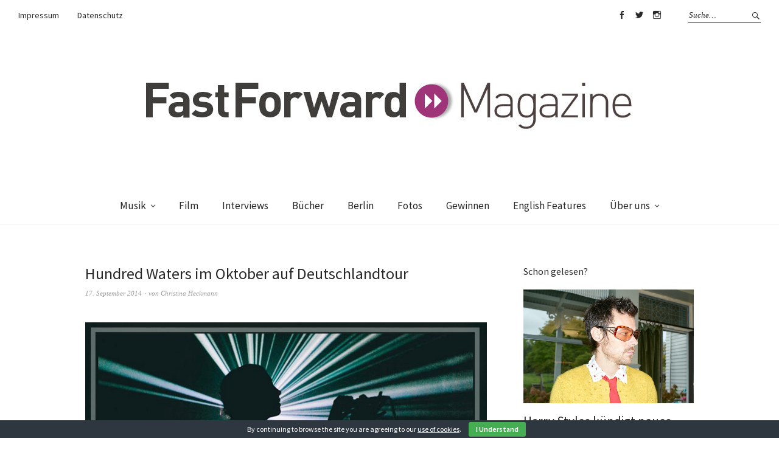

--- FILE ---
content_type: text/html; charset=UTF-8
request_url: https://fastforward-magazine.de/hundred-waters-im-oktober-auf-deutschlandtour/
body_size: 9929
content:
<!DOCTYPE html>
<html dir="ltr" lang="de-DE" prefix="og: https://ogp.me/ns#">
<head>
<meta charset="UTF-8" />
<meta name="viewport" content="width=device-width, initial-scale=1">
<link rel="profile" href="http://gmpg.org/xfn/11">
<link rel="pingback" href="https://fastforward-magazine.de/xmlrpc.php">

<title>Hundred Waters im Oktober auf Deutschlandtour | &gt;&gt;FastForward Magazine</title>

		<!-- All in One SEO 4.6.0 - aioseo.com -->
		<meta name="robots" content="max-image-preview:large" />
		<meta name="keywords" content="berghain kantine,hundred waters,the moon rang like a bell" />
		<link rel="canonical" href="https://fastforward-magazine.de/hundred-waters-im-oktober-auf-deutschlandtour/" />
		<meta name="generator" content="All in One SEO (AIOSEO) 4.6.0" />
		<meta property="og:locale" content="de_DE" />
		<meta property="og:site_name" content="&gt;&gt;FastForward Magazine | Magazin für Entertainment &amp; Lifestyle" />
		<meta property="og:type" content="article" />
		<meta property="og:title" content="Hundred Waters im Oktober auf Deutschlandtour | &gt;&gt;FastForward Magazine" />
		<meta property="og:url" content="https://fastforward-magazine.de/hundred-waters-im-oktober-auf-deutschlandtour/" />
		<meta property="article:published_time" content="2014-09-17T10:00:50+00:00" />
		<meta property="article:modified_time" content="2014-09-17T10:00:50+00:00" />
		<meta name="twitter:card" content="summary_large_image" />
		<meta name="twitter:title" content="Hundred Waters im Oktober auf Deutschlandtour | &gt;&gt;FastForward Magazine" />
		<meta name="google" content="nositelinkssearchbox" />
		<script type="application/ld+json" class="aioseo-schema">
			{"@context":"https:\/\/schema.org","@graph":[{"@type":"Article","@id":"https:\/\/fastforward-magazine.de\/hundred-waters-im-oktober-auf-deutschlandtour\/#article","name":"Hundred Waters im Oktober auf Deutschlandtour | >>FastForward Magazine","headline":"Hundred Waters im Oktober auf Deutschlandtour","author":{"@id":"https:\/\/fastforward-magazine.de\/author\/christina-heckmann\/#author"},"publisher":{"@id":"https:\/\/fastforward-magazine.de\/#organization"},"image":{"@type":"ImageObject","url":"https:\/\/fastforward-magazine.de\/wp-content\/uploads\/2014\/09\/noname.jpg","width":1200,"height":1200},"datePublished":"2014-09-17T12:00:50+02:00","dateModified":"2014-09-17T12:00:50+02:00","inLanguage":"de-DE","mainEntityOfPage":{"@id":"https:\/\/fastforward-magazine.de\/hundred-waters-im-oktober-auf-deutschlandtour\/#webpage"},"isPartOf":{"@id":"https:\/\/fastforward-magazine.de\/hundred-waters-im-oktober-auf-deutschlandtour\/#webpage"},"articleSection":"Live, Musik, Berghain Kantine, Hundred Waters, The Moon Rang Like A Bell"},{"@type":"BreadcrumbList","@id":"https:\/\/fastforward-magazine.de\/hundred-waters-im-oktober-auf-deutschlandtour\/#breadcrumblist","itemListElement":[{"@type":"ListItem","@id":"https:\/\/fastforward-magazine.de\/#listItem","position":1,"name":"Zu Hause","item":"https:\/\/fastforward-magazine.de\/","nextItem":"https:\/\/fastforward-magazine.de\/hundred-waters-im-oktober-auf-deutschlandtour\/#listItem"},{"@type":"ListItem","@id":"https:\/\/fastforward-magazine.de\/hundred-waters-im-oktober-auf-deutschlandtour\/#listItem","position":2,"name":"Hundred Waters im Oktober auf Deutschlandtour","previousItem":"https:\/\/fastforward-magazine.de\/#listItem"}]},{"@type":"Organization","@id":"https:\/\/fastforward-magazine.de\/#organization","name":">>FastForward Magazine","url":"https:\/\/fastforward-magazine.de\/"},{"@type":"Person","@id":"https:\/\/fastforward-magazine.de\/author\/christina-heckmann\/#author","url":"https:\/\/fastforward-magazine.de\/author\/christina-heckmann\/","name":"Christina Heckmann","image":{"@type":"ImageObject","@id":"https:\/\/fastforward-magazine.de\/hundred-waters-im-oktober-auf-deutschlandtour\/#authorImage","url":"https:\/\/secure.gravatar.com\/avatar\/3794612171095d3001b79b72aa2b91d9?s=96&d=mm&r=g","width":96,"height":96,"caption":"Christina Heckmann"}},{"@type":"WebPage","@id":"https:\/\/fastforward-magazine.de\/hundred-waters-im-oktober-auf-deutschlandtour\/#webpage","url":"https:\/\/fastforward-magazine.de\/hundred-waters-im-oktober-auf-deutschlandtour\/","name":"Hundred Waters im Oktober auf Deutschlandtour | >>FastForward Magazine","inLanguage":"de-DE","isPartOf":{"@id":"https:\/\/fastforward-magazine.de\/#website"},"breadcrumb":{"@id":"https:\/\/fastforward-magazine.de\/hundred-waters-im-oktober-auf-deutschlandtour\/#breadcrumblist"},"author":{"@id":"https:\/\/fastforward-magazine.de\/author\/christina-heckmann\/#author"},"creator":{"@id":"https:\/\/fastforward-magazine.de\/author\/christina-heckmann\/#author"},"image":{"@type":"ImageObject","url":"https:\/\/fastforward-magazine.de\/wp-content\/uploads\/2014\/09\/noname.jpg","@id":"https:\/\/fastforward-magazine.de\/hundred-waters-im-oktober-auf-deutschlandtour\/#mainImage","width":1200,"height":1200},"primaryImageOfPage":{"@id":"https:\/\/fastforward-magazine.de\/hundred-waters-im-oktober-auf-deutschlandtour\/#mainImage"},"datePublished":"2014-09-17T12:00:50+02:00","dateModified":"2014-09-17T12:00:50+02:00"},{"@type":"WebSite","@id":"https:\/\/fastforward-magazine.de\/#website","url":"https:\/\/fastforward-magazine.de\/","name":">>FastForward Magazine","description":"Magazin f\u00fcr Entertainment & Lifestyle","inLanguage":"de-DE","publisher":{"@id":"https:\/\/fastforward-magazine.de\/#organization"}}]}
		</script>
		<!-- All in One SEO -->

<link rel='dns-prefetch' href='//fonts.googleapis.com' />
<link rel='dns-prefetch' href='//s.w.org' />
<link rel="alternate" type="application/rss+xml" title="&gt;&gt;FastForward Magazine &raquo; Feed" href="https://fastforward-magazine.de/feed/" />
<link rel="alternate" type="application/rss+xml" title="&gt;&gt;FastForward Magazine &raquo; Kommentar-Feed" href="https://fastforward-magazine.de/comments/feed/" />
<link rel="alternate" type="application/rss+xml" title="&gt;&gt;FastForward Magazine &raquo; Hundred Waters im Oktober auf Deutschlandtour Kommentar-Feed" href="https://fastforward-magazine.de/hundred-waters-im-oktober-auf-deutschlandtour/feed/" />
		<script type="text/javascript">
			window._wpemojiSettings = {"baseUrl":"https:\/\/s.w.org\/images\/core\/emoji\/13.0.1\/72x72\/","ext":".png","svgUrl":"https:\/\/s.w.org\/images\/core\/emoji\/13.0.1\/svg\/","svgExt":".svg","source":{"concatemoji":"https:\/\/fastforward-magazine.de\/wp-includes\/js\/wp-emoji-release.min.js?ver=5.7"}};
			!function(e,a,t){var n,r,o,i=a.createElement("canvas"),p=i.getContext&&i.getContext("2d");function s(e,t){var a=String.fromCharCode;p.clearRect(0,0,i.width,i.height),p.fillText(a.apply(this,e),0,0);e=i.toDataURL();return p.clearRect(0,0,i.width,i.height),p.fillText(a.apply(this,t),0,0),e===i.toDataURL()}function c(e){var t=a.createElement("script");t.src=e,t.defer=t.type="text/javascript",a.getElementsByTagName("head")[0].appendChild(t)}for(o=Array("flag","emoji"),t.supports={everything:!0,everythingExceptFlag:!0},r=0;r<o.length;r++)t.supports[o[r]]=function(e){if(!p||!p.fillText)return!1;switch(p.textBaseline="top",p.font="600 32px Arial",e){case"flag":return s([127987,65039,8205,9895,65039],[127987,65039,8203,9895,65039])?!1:!s([55356,56826,55356,56819],[55356,56826,8203,55356,56819])&&!s([55356,57332,56128,56423,56128,56418,56128,56421,56128,56430,56128,56423,56128,56447],[55356,57332,8203,56128,56423,8203,56128,56418,8203,56128,56421,8203,56128,56430,8203,56128,56423,8203,56128,56447]);case"emoji":return!s([55357,56424,8205,55356,57212],[55357,56424,8203,55356,57212])}return!1}(o[r]),t.supports.everything=t.supports.everything&&t.supports[o[r]],"flag"!==o[r]&&(t.supports.everythingExceptFlag=t.supports.everythingExceptFlag&&t.supports[o[r]]);t.supports.everythingExceptFlag=t.supports.everythingExceptFlag&&!t.supports.flag,t.DOMReady=!1,t.readyCallback=function(){t.DOMReady=!0},t.supports.everything||(n=function(){t.readyCallback()},a.addEventListener?(a.addEventListener("DOMContentLoaded",n,!1),e.addEventListener("load",n,!1)):(e.attachEvent("onload",n),a.attachEvent("onreadystatechange",function(){"complete"===a.readyState&&t.readyCallback()})),(n=t.source||{}).concatemoji?c(n.concatemoji):n.wpemoji&&n.twemoji&&(c(n.twemoji),c(n.wpemoji)))}(window,document,window._wpemojiSettings);
		</script>
		<style type="text/css">
img.wp-smiley,
img.emoji {
	display: inline !important;
	border: none !important;
	box-shadow: none !important;
	height: 1em !important;
	width: 1em !important;
	margin: 0 .07em !important;
	vertical-align: -0.1em !important;
	background: none !important;
	padding: 0 !important;
}
</style>
	<link rel='stylesheet' id='wp-block-library-css'  href='https://fastforward-magazine.de/wp-includes/css/dist/block-library/style.min.css?ver=5.7' type='text/css' media='all' />
<link rel='stylesheet' id='cookie-bar-css-css'  href='https://fastforward-magazine.de/wp-content/plugins/cookie-bar/css/cookie-bar.css?ver=5.7' type='text/css' media='all' />
<link rel='stylesheet' id='wordpress-popular-posts-css-css'  href='https://fastforward-magazine.de/wp-content/plugins/wordpress-popular-posts/assets/css/wpp.css?ver=5.2.4' type='text/css' media='all' />
<link rel='stylesheet' id='weta-fonts-css'  href='https://fonts.googleapis.com/css?family=Source+Sans+Pro%3A400%2C400italic%2C600%2C600italic&#038;subset=latin%2Clatin-ext' type='text/css' media='all' />
<link rel='stylesheet' id='weta-style-css'  href='https://fastforward-magazine.de/wp-content/themes/weta/style.css?ver=20150704' type='text/css' media='all' />
<link rel='stylesheet' id='weta-flex-slider-style-css'  href='https://fastforward-magazine.de/wp-content/themes/weta/js/flex-slider/flexslider.css?ver=5.7' type='text/css' media='all' />
<link rel='stylesheet' id='genericons-css'  href='https://fastforward-magazine.de/wp-content/themes/weta/genericons/genericons.css?ver=3.3.1' type='text/css' media='all' />
<script type='text/javascript' src='https://fastforward-magazine.de/wp-includes/js/jquery/jquery.min.js?ver=3.5.1' id='jquery-core-js'></script>
<script type='text/javascript' src='https://fastforward-magazine.de/wp-includes/js/jquery/jquery-migrate.min.js?ver=3.3.2' id='jquery-migrate-js'></script>
<script type='text/javascript' src='https://fastforward-magazine.de/wp-content/plugins/cookie-bar/js/cookie-bar.js?ver=1768768250' id='cookie-bar-js-js'></script>
<script type='application/json' id='wpp-json'>
{"sampling_active":0,"sampling_rate":100,"ajax_url":"https:\/\/fastforward-magazine.de\/wp-json\/wordpress-popular-posts\/v1\/popular-posts","ID":23025,"token":"65a2918ab0","lang":0,"debug":0}
</script>
<script type='text/javascript' src='https://fastforward-magazine.de/wp-content/plugins/wordpress-popular-posts/assets/js/wpp.min.js?ver=5.2.4' id='wpp-js-js'></script>
<script type='text/javascript' src='https://fastforward-magazine.de/wp-content/themes/weta/js/jquery.fitvids.js?ver=1.1' id='weta-fitvids-js'></script>
<script type='text/javascript' src='https://fastforward-magazine.de/wp-content/themes/weta/js/flex-slider/jquery.flexslider-min.js?ver=5.7' id='weta-flex-slider-js'></script>
<link rel="https://api.w.org/" href="https://fastforward-magazine.de/wp-json/" /><link rel="alternate" type="application/json" href="https://fastforward-magazine.de/wp-json/wp/v2/posts/23025" /><link rel="EditURI" type="application/rsd+xml" title="RSD" href="https://fastforward-magazine.de/xmlrpc.php?rsd" />
<link rel="wlwmanifest" type="application/wlwmanifest+xml" href="https://fastforward-magazine.de/wp-includes/wlwmanifest.xml" /> 
<meta name="generator" content="WordPress 5.7" />
<link rel='shortlink' href='https://fastforward-magazine.de/?p=23025' />
<link rel="alternate" type="application/json+oembed" href="https://fastforward-magazine.de/wp-json/oembed/1.0/embed?url=https%3A%2F%2Ffastforward-magazine.de%2Fhundred-waters-im-oktober-auf-deutschlandtour%2F" />
<link rel="alternate" type="text/xml+oembed" href="https://fastforward-magazine.de/wp-json/oembed/1.0/embed?url=https%3A%2F%2Ffastforward-magazine.de%2Fhundred-waters-im-oktober-auf-deutschlandtour%2F&#038;format=xml" />
	<style type="text/css">
	.entry-content a, .comment-text a, .author-bio a, .textwidget a {color: #b21aa0;}
		#masthead {background: ;}
	@media screen and (min-width: 1023px) {
	.sticky-content.fixed {background: ;}
	}
			#colophon {background: ;}
			.widget_weta_authors {background: ;}
				.widget_weta_numbered_rp {background: ;}
			@media screen and (min-width: 1023px) {
	.sticky-content {margin-top: 0;}
	.sticky-element .sticky-anchor {display: block !important;}
	.sticky-content.fixed {position: fixed !important; top: 0 !important; left:0; right: 0; z-index: 10000;}
	}
						@media screen and (min-width: 1023px) {
	.sticky-wrap {padding-left: 120px; padding-right: 120px;}
	}
		</style>
    	<style type="text/css" id="weta-header-css">
		
	#site-branding h1.site-title, #site-branding p.site-title, #site-branding p.site-description {display: none !important;}

		</style>
	<style type="text/css" id="custom-background-css">
body.custom-background { background-color: #ffffff; }
</style>
	<link rel="icon" href="https://fastforward-magazine.de/wp-content/uploads/2016/08/cropped-11990533_10153262464084023_6032572342523403221_n-32x32.jpg" sizes="32x32" />
<link rel="icon" href="https://fastforward-magazine.de/wp-content/uploads/2016/08/cropped-11990533_10153262464084023_6032572342523403221_n-192x192.jpg" sizes="192x192" />
<link rel="apple-touch-icon" href="https://fastforward-magazine.de/wp-content/uploads/2016/08/cropped-11990533_10153262464084023_6032572342523403221_n-180x180.jpg" />
<meta name="msapplication-TileImage" content="https://fastforward-magazine.de/wp-content/uploads/2016/08/cropped-11990533_10153262464084023_6032572342523403221_n-270x270.jpg" />
</head>

<body class="post-template-default single single-post postid-23025 single-format-standard custom-background weta-sharebtns">

		<div class="header-bg">
		<header id="masthead" class="cf" role="banner">

			<div id="menu-top-wrap">
				
	<nav class="header-top-nav" role="navigation">
		<ul id="menu-header-impressum" class="nav-menu"><li id="menu-item-28451" class="menu-item menu-item-type-post_type menu-item-object-page menu-item-28451"><a href="https://fastforward-magazine.de/impressum/">Impressum</a></li>
<li id="menu-item-32920" class="menu-item menu-item-type-post_type menu-item-object-page menu-item-32920"><a href="https://fastforward-magazine.de/datenschutz/">Datenschutz</a></li>
</ul>	</nav><!-- end .header-top-nav -->

<div class="social-search-wrap">
		<nav class="header-social-nav social-nav" role="navigation">
		<ul id="menu-social-media" class="menu"><li id="menu-item-28427" class="menu-item menu-item-type-custom menu-item-object-custom menu-item-28427"><a href="https://www.facebook.com/FastForwardMagazine">Facebook</a></li>
<li id="menu-item-28428" class="menu-item menu-item-type-custom menu-item-object-custom menu-item-28428"><a href="https://twitter.com/fastforward_mag">Twitter</a></li>
<li id="menu-item-28429" class="menu-item menu-item-type-custom menu-item-object-custom menu-item-28429"><a href="https://www.instagram.com/fastforward_magazine">Instagram</a></li>
</ul>	</nav><!-- end #header-social -->
	
			<div class="search-box">
			
<form method="get" class="searchform" action="https://fastforward-magazine.de/" role="search">
	<label for="s" class="screen-reader-text"><span>Suche</span></label>
	<input type="text" class="search-field" name="s" id="s" placeholder="Suche&hellip;" />
	<input type="submit" class="submit" name="submit" id="searchsubmit" value="Suche" />
</form>		</div><!-- end .search-box -->
		
	</div><!-- end .social-search-wrap -->			</div><!-- end .menu-top-wrap -->

			<div id="site-branding">
									<div id="site-logo">
						<a href="https://fastforward-magazine.de/" rel="home"><img src="https://fastforward-magazine.de/wp-content/uploads/2012/09/cropped-FASTFORWARD_MAGAZINE.jpg" width="819" height="150" alt=""></a>
					</div><!-- end #site-logo -->
				 

									<p class="site-title"><a href="https://fastforward-magazine.de/" rel="home">&gt;&gt;FastForward Magazine</a></p>
				
									<p class="site-description">Magazin für Entertainment &amp; Lifestyle</p>
							</div><!-- end #site-branding -->

			<button id="menu-main-toggle"><span>Öffnen</span></button>
						<button id="menu-main-close"  class="btn-close"><span>Schließen</span></button>

			<div id="menu-main-wrap" class="sticky-element cf">

				<div class="sticky-anchor"></div>
				<nav id="site-nav" class="sticky-content cf" role="navigation">
					<div class="sticky-wrap">
											<a href="https://fastforward-magazine.de/" class="small-logo" rel="home"><img src="https://fastforward-magazine.de/wp-content/uploads/2012/09/cropped-FASTFORWARD_MAGAZINE.jpg" class="small-logo-img" alt=""></a>
										<ul id="menu-hauptmenue" class="nav-menu"><li id="menu-item-26974" class="menu-item menu-item-type-taxonomy menu-item-object-category current-post-ancestor current-menu-parent current-post-parent menu-item-has-children menu-item-26974"><a href="https://fastforward-magazine.de/category/musik/">Musik</a>
<ul class="sub-menu">
	<li id="menu-item-28445" class="menu-item menu-item-type-taxonomy menu-item-object-category menu-item-28445"><a href="https://fastforward-magazine.de/category/musik/gehoert/">Gehört</a></li>
	<li id="menu-item-28444" class="menu-item menu-item-type-taxonomy menu-item-object-category current-post-ancestor current-menu-parent current-post-parent menu-item-28444"><a href="https://fastforward-magazine.de/category/musik/live/">Live</a></li>
	<li id="menu-item-28459" class="menu-item menu-item-type-taxonomy menu-item-object-category menu-item-28459"><a href="https://fastforward-magazine.de/category/musik/videos/">Videos</a></li>
	<li id="menu-item-28446" class="menu-item menu-item-type-taxonomy menu-item-object-category menu-item-28446"><a href="https://fastforward-magazine.de/category/playlists/">Playlists</a></li>
</ul>
</li>
<li id="menu-item-26970" class="menu-item menu-item-type-taxonomy menu-item-object-category menu-item-26970"><a href="https://fastforward-magazine.de/category/film/">Film</a></li>
<li id="menu-item-26973" class="menu-item menu-item-type-taxonomy menu-item-object-category menu-item-26973"><a href="https://fastforward-magazine.de/category/interviews/">Interviews</a></li>
<li id="menu-item-29927" class="menu-item menu-item-type-taxonomy menu-item-object-category menu-item-29927"><a href="https://fastforward-magazine.de/category/buecher/">Bücher</a></li>
<li id="menu-item-26982" class="menu-item menu-item-type-taxonomy menu-item-object-category menu-item-26982"><a href="https://fastforward-magazine.de/category/berlin/">Berlin</a></li>
<li id="menu-item-26971" class="menu-item menu-item-type-taxonomy menu-item-object-category menu-item-26971"><a href="https://fastforward-magazine.de/category/fotos-2/">Fotos</a></li>
<li id="menu-item-26972" class="menu-item menu-item-type-taxonomy menu-item-object-category menu-item-26972"><a href="https://fastforward-magazine.de/category/gewinnen/">Gewinnen</a></li>
<li id="menu-item-33509" class="menu-item menu-item-type-taxonomy menu-item-object-category menu-item-33509"><a href="https://fastforward-magazine.de/category/english-features/">English Features</a></li>
<li id="menu-item-28447" class="menu-item menu-item-type-post_type menu-item-object-page menu-item-has-children menu-item-28447"><a href="https://fastforward-magazine.de/ueber_uns/">Über uns</a>
<ul class="sub-menu">
	<li id="menu-item-28448" class="menu-item menu-item-type-post_type menu-item-object-page menu-item-28448"><a href="https://fastforward-magazine.de/jobs/">Jobs</a></li>
</ul>
</li>
</ul>						
										</div><!-- end .sticky-wrap -->
				</nav><!-- end #site-nav -->

				<div id="mobile-menu-top-wrap">
					
	<nav class="header-top-nav" role="navigation">
		<ul id="menu-header-impressum-1" class="nav-menu"><li class="menu-item menu-item-type-post_type menu-item-object-page menu-item-28451"><a href="https://fastforward-magazine.de/impressum/">Impressum</a></li>
<li class="menu-item menu-item-type-post_type menu-item-object-page menu-item-32920"><a href="https://fastforward-magazine.de/datenschutz/">Datenschutz</a></li>
</ul>	</nav><!-- end .header-top-nav -->

<div class="social-search-wrap">
		<nav class="header-social-nav social-nav" role="navigation">
		<ul id="menu-social-media-1" class="menu"><li class="menu-item menu-item-type-custom menu-item-object-custom menu-item-28427"><a href="https://www.facebook.com/FastForwardMagazine">Facebook</a></li>
<li class="menu-item menu-item-type-custom menu-item-object-custom menu-item-28428"><a href="https://twitter.com/fastforward_mag">Twitter</a></li>
<li class="menu-item menu-item-type-custom menu-item-object-custom menu-item-28429"><a href="https://www.instagram.com/fastforward_magazine">Instagram</a></li>
</ul>	</nav><!-- end #header-social -->
	
			<div class="search-box">
			
<form method="get" class="searchform" action="https://fastforward-magazine.de/" role="search">
	<label for="s" class="screen-reader-text"><span>Suche</span></label>
	<input type="text" class="search-field" name="s" id="s" placeholder="Suche&hellip;" />
	<input type="submit" class="submit" name="submit" id="searchsubmit" value="Suche" />
</form>		</div><!-- end .search-box -->
		
	</div><!-- end .social-search-wrap -->				</div><!-- end .mobile-menu-top-wrap -->
				<button id="menu-main-close-bottom" class="btn-close"><span>Schließen</span></button>
			</div><!-- end #menu-main-wrap -->

		</header><!-- end #masthead -->
		</div><!-- end .header-bg -->

<div id="main-wrap">	
	<div class="blog-wrap cf">
		<div id="primary" class="site-content cf" role="main">
		
<article id="post-23025" class="post-23025 post type-post status-publish format-standard has-post-thumbnail hentry category-live category-musik tag-berghain-kantine tag-hundred-waters tag-the-moon-rang-like-a-bell">

	<header class="entry-header">
		<h1 class="entry-title">Hundred Waters im Oktober auf Deutschlandtour</h1>		<div class="entry-meta">
				<div class="entry-date">
					<a href="https://fastforward-magazine.de/hundred-waters-im-oktober-auf-deutschlandtour/">17. September 2014</a>
				</div><!-- end .entry-date -->
				<div class="entry-author">
				von <a href="https://fastforward-magazine.de/author/christina-heckmann/" title="Alle Artikel von Christina Heckmann">Christina Heckmann</a>				</div><!-- end .entry-author -->
									</div><!-- end .entry-meta -->
	</header><!-- end .entry-header -->

	
	<div class="entry-content">
		<p style="text-align: justify;"><a href="https://fastforward-magazine.de/wp-content/uploads/2014/09/noname.jpg"><img loading="lazy" class="aligncenter size-full wp-image-23027" title="noname" src="https://fastforward-magazine.de/wp-content/uploads/2014/09/noname.jpg" alt="" width="1200" height="1200" srcset="https://fastforward-magazine.de/wp-content/uploads/2014/09/noname.jpg 1200w, https://fastforward-magazine.de/wp-content/uploads/2014/09/noname-150x150.jpg 150w, https://fastforward-magazine.de/wp-content/uploads/2014/09/noname-300x300.jpg 300w, https://fastforward-magazine.de/wp-content/uploads/2014/09/noname-1024x1024.jpg 1024w" sizes="(max-width: 1200px) 100vw, 1200px" /></a>Benannt nach dem österreichischen Künstler Hundertwasser, der den Indietronic-Sound von<strong> Hundred Waters</strong> aus Florida inspiriert, begibt sich das Quintett in völlig neue Sphären. Hundred Waters lassen sich mit ihren facettenreichen Songs nicht in eine Genre-Schublade stecken. Ihr zweites Album <strong>&#8222;The Moon Rang Like A Bell&#8220;</strong> ist psychedelisch, verträumt und wunderbar abstrakt. Wer sich ein Ticket für ein Konzert der melancholischen Klangkünstler kauft, bekommt automatisch das Album zum Download dazu.</p>
<p><strong>Hundred Waters Live:</strong></p>
<p>02.10.2014  Erfurt, Franz Melhouse<br />
03.10.2014  Berlin, Berghain Kantine<br />
04.10.2014  Hamburg, Haus 73<br />
06.10.2014  Heidelberg, Karlstorbahnhof</p>
<p><strong><object width="560" height="315" classid="clsid:d27cdb6e-ae6d-11cf-96b8-444553540000" codebase="https://download.macromedia.com/pub/shockwave/cabs/flash/swflash.cab#version=6,0,40,0"><param name="allowFullScreen" value="true" /><param name="allowscriptaccess" value="always" /><param name="src" value="//www.youtube.com/v/R5nQV5KFanI?hl=en_US&amp;version=3" /><param name="allowfullscreen" value="true" /><embed width="560" height="315" type="application/x-shockwave-flash" src="//www.youtube.com/v/R5nQV5KFanI?hl=en_US&amp;version=3" allowFullScreen="true" allowscriptaccess="always" allowfullscreen="true" /></object></strong></p>
<p><a href="https://www.hundred-waters.com">www.hundred-waters.com</a></p>
			</div><!-- end .entry-content -->

	<footer class="entry-footer cf">
		<div class="entry-cats">
			<span>Kategorie </span><a href="https://fastforward-magazine.de/category/musik/live/" rel="category tag">Live</a>, <a href="https://fastforward-magazine.de/category/musik/" rel="category tag">Musik</a>		</div><!-- end .entry-cats -->
					<div class="entry-tags"><span>Schlagwörter </span><a href="https://fastforward-magazine.de/tag/berghain-kantine/" rel="tag">Berghain Kantine</a>, <a href="https://fastforward-magazine.de/tag/hundred-waters/" rel="tag">Hundred Waters</a>, <a href="https://fastforward-magazine.de/tag/the-moon-rang-like-a-bell/" rel="tag">The Moon Rang Like A Bell</a></div>
					</footer><!-- end .entry-footer -->
</article><!-- end .post-23025 -->
				<div class="nav-wrap cf">
		<nav id="nav-single">
			<div class="nav-previous"><a href="https://fastforward-magazine.de/interview-mit-childhood/" rel="prev"><span class="meta-nav">Vorheriger Artikel</span>Interview mit Childhood</a></div>
			<div class="nav-next"><a href="https://fastforward-magazine.de/shut-up-and-shuffle-mit-mont-oliver/" rel="next"><span class="meta-nav">Nächster Artikel</span>Shut Up And Shuffle! Mit Mont Oliver</a></div>
		</nav><!-- #nav-single -->
	</div><!-- end .nav-wrap -->
	
		</div><!-- end #primary -->
		<div id="blog-sidebar" class="default-sidebar sidebar-small widget-area" role="complementary">
	<aside id="widget_weta_rp-12" class="widget widget_weta_rp">
				<h3 class="widget-title one-column-textright-title">Schon gelesen?</h3>
		


			<div class="rp-one-column-textright cf">
	
   
	<article id="post-48883" class="post-48883 post type-post status-publish format-standard has-post-thumbnail hentry category-allgemein-musik category-musik tag-album tag-albumankuendigung tag-harry-styles tag-harrys-house tag-kiss-all-the-time-disco-occasionally tag-musik">

					<div class="entry-thumbnail">
				<a href="https://fastforward-magazine.de/harry-styles-kuendigt-neues-album-kiss-all-the-time-disco-occasionally-an/"><img width="1000" height="667" src="https://fastforward-magazine.de/wp-content/uploads/2026/01/FastForward-Harry-Styles-2026-1000x667.jpg" class="attachment-weta-landscape-big size-weta-landscape-big wp-post-image" alt="" loading="lazy" srcset="https://fastforward-magazine.de/wp-content/uploads/2026/01/FastForward-Harry-Styles-2026-1000x667.jpg 1000w, https://fastforward-magazine.de/wp-content/uploads/2026/01/FastForward-Harry-Styles-2026-660x440.jpg 660w, https://fastforward-magazine.de/wp-content/uploads/2026/01/FastForward-Harry-Styles-2026-373x248.jpg 373w" sizes="(max-width: 1000px) 100vw, 1000px" /></a>
			</div><!-- end .entry-thumbnail -->

		
		<div class="entry-text-wrap">
			
		
   		<header class="entry-header">
   			<h2 class="entry-title"><a href="https://fastforward-magazine.de/harry-styles-kuendigt-neues-album-kiss-all-the-time-disco-occasionally-an/" rel="bookmark">Harry Styles kündigt neues Album „Kiss All The Time. Disco, Occasionally.“ an</a></h2>   		</header><!-- end .entry-header -->

		
		<footer class="entry-footer">
			
			
								</footer><!-- end .entry-footer -->

				</div><!-- end .entry-text-wrap -->
	</article><!-- #post-## -->
   
	<article id="post-48870" class="post-48870 post type-post status-publish format-standard has-post-thumbnail hentry category-berlinale category-film tag-76-internationale-filmfestspiele-berlin tag-berlin tag-berlinale tag-berlinale-special tag-festival tag-film tag-generation tag-kino tag-panorama tag-programm">

					<div class="entry-thumbnail">
				<a href="https://fastforward-magazine.de/berlinale-2026-bisherige-programm-highlights/"><img width="1000" height="667" src="https://fastforward-magazine.de/wp-content/uploads/2026/01/FastForward-Berlinale-The-Moment-1000x667.jpg" class="attachment-weta-landscape-big size-weta-landscape-big wp-post-image" alt="" loading="lazy" srcset="https://fastforward-magazine.de/wp-content/uploads/2026/01/FastForward-Berlinale-The-Moment-1000x667.jpg 1000w, https://fastforward-magazine.de/wp-content/uploads/2026/01/FastForward-Berlinale-The-Moment-660x440.jpg 660w, https://fastforward-magazine.de/wp-content/uploads/2026/01/FastForward-Berlinale-The-Moment-373x248.jpg 373w" sizes="(max-width: 1000px) 100vw, 1000px" /></a>
			</div><!-- end .entry-thumbnail -->

		
		<div class="entry-text-wrap">
			
		
   		<header class="entry-header">
   			<h2 class="entry-title"><a href="https://fastforward-magazine.de/berlinale-2026-bisherige-programm-highlights/" rel="bookmark">Berlinale 2026: Bisherige Programm-Highlights</a></h2>   		</header><!-- end .entry-header -->

		
		<footer class="entry-footer">
			
			
								</footer><!-- end .entry-footer -->

				</div><!-- end .entry-text-wrap -->
	</article><!-- #post-## -->
   
	<article id="post-48860" class="post-48860 post type-post status-publish format-standard has-post-thumbnail hentry category-film category-gesehen-film tag-amanda-seyfried tag-bestseller tag-brendan-sklenar tag-film tag-freida-mcfadden tag-kino tag-paul-feig tag-sydney-sweeney tag-the-housemaid-wenn-sie-wuesste tag-thriller">

					<div class="entry-thumbnail">
				<a href="https://fastforward-magazine.de/the-housemaid-wenn-sie-wuesste-tiktok-kompatibler-thriller-schmarrn/"><img width="1000" height="667" src="https://fastforward-magazine.de/wp-content/uploads/2026/01/FastForward-The-Housemaid-1000x667.jpeg" class="attachment-weta-landscape-big size-weta-landscape-big wp-post-image" alt="" loading="lazy" srcset="https://fastforward-magazine.de/wp-content/uploads/2026/01/FastForward-The-Housemaid-1000x667.jpeg 1000w, https://fastforward-magazine.de/wp-content/uploads/2026/01/FastForward-The-Housemaid-300x200.jpeg 300w, https://fastforward-magazine.de/wp-content/uploads/2026/01/FastForward-The-Housemaid-1024x683.jpeg 1024w, https://fastforward-magazine.de/wp-content/uploads/2026/01/FastForward-The-Housemaid-768x512.jpeg 768w, https://fastforward-magazine.de/wp-content/uploads/2026/01/FastForward-The-Housemaid-1536x1024.jpeg 1536w, https://fastforward-magazine.de/wp-content/uploads/2026/01/FastForward-The-Housemaid-660x440.jpeg 660w, https://fastforward-magazine.de/wp-content/uploads/2026/01/FastForward-The-Housemaid-373x248.jpeg 373w, https://fastforward-magazine.de/wp-content/uploads/2026/01/FastForward-The-Housemaid.jpeg 1560w" sizes="(max-width: 1000px) 100vw, 1000px" /></a>
			</div><!-- end .entry-thumbnail -->

		
		<div class="entry-text-wrap">
			
		
   		<header class="entry-header">
   			<h2 class="entry-title"><a href="https://fastforward-magazine.de/the-housemaid-wenn-sie-wuesste-tiktok-kompatibler-thriller-schmarrn/" rel="bookmark">&#8222;The Housemaid &#8211; Wenn sie wüsste&#8220;: TikTok-kompatibler Thriller-Schmarrn</a></h2>   		</header><!-- end .entry-header -->

		
		<footer class="entry-footer">
			
			
								</footer><!-- end .entry-footer -->

				</div><!-- end .entry-text-wrap -->
	</article><!-- #post-## -->
   
	<article id="post-48852" class="post-48852 post type-post status-publish format-standard has-post-thumbnail hentry category-live category-musik tag-bighit-music tag-bts tag-hybe tag-j-hope tag-jimin tag-jungkook tag-munchen tag-suga tag-tickets tag-tourdaten tag-vorverkauf">

					<div class="entry-thumbnail">
				<a href="https://fastforward-magazine.de/bts-2026-das-comeback-auf-das-die-popwelt-gewartet-hat/"><img width="843" height="667" src="https://fastforward-magazine.de/wp-content/uploads/2026/01/BTS-World-Tour-843x667.jpg" class="attachment-weta-landscape-big size-weta-landscape-big wp-post-image" alt="" loading="lazy" /></a>
			</div><!-- end .entry-thumbnail -->

		
		<div class="entry-text-wrap">
			
		
   		<header class="entry-header">
   			<h2 class="entry-title"><a href="https://fastforward-magazine.de/bts-2026-das-comeback-auf-das-die-popwelt-gewartet-hat/" rel="bookmark">BTS 2026: Das Comeback, auf das die Popwelt gewartet hat</a></h2>   		</header><!-- end .entry-header -->

		
		<footer class="entry-footer">
			
			
								</footer><!-- end .entry-footer -->

				</div><!-- end .entry-text-wrap -->
	</article><!-- #post-## -->
   </div><!-- .rp-wrap -->

		</aside><aside id="tag_cloud-4" class="widget widget_tag_cloud"><h3 class="widget-title">Schlagwörter</h3><div class="tagcloud"><a href="https://fastforward-magazine.de/tag/album/" class="tag-cloud-link tag-link-301 tag-link-position-1" style="font-size: 16.4183006536pt;" aria-label="Album (567 Einträge)">Album</a>
<a href="https://fastforward-magazine.de/tag/arcade-fire/" class="tag-cloud-link tag-link-416 tag-link-position-2" style="font-size: 9.64705882353pt;" aria-label="Arcade Fire (101 Einträge)">Arcade Fire</a>
<a href="https://fastforward-magazine.de/tag/berlin/" class="tag-cloud-link tag-link-27 tag-link-position-3" style="font-size: 18.7058823529pt;" aria-label="Berlin (991 Einträge)">Berlin</a>
<a href="https://fastforward-magazine.de/tag/berlinale/" class="tag-cloud-link tag-link-744 tag-link-position-4" style="font-size: 10.1045751634pt;" aria-label="Berlinale (114 Einträge)">Berlinale</a>
<a href="https://fastforward-magazine.de/tag/danemark/" class="tag-cloud-link tag-link-896 tag-link-position-5" style="font-size: 9.00653594771pt;" aria-label="Dänemark (86 Einträge)">Dänemark</a>
<a href="https://fastforward-magazine.de/tag/electro/" class="tag-cloud-link tag-link-1824 tag-link-position-6" style="font-size: 12.1176470588pt;" aria-label="Electro (191 Einträge)">Electro</a>
<a href="https://fastforward-magazine.de/tag/ep/" class="tag-cloud-link tag-link-993 tag-link-position-7" style="font-size: 8pt;" aria-label="EP (67 Einträge)">EP</a>
<a href="https://fastforward-magazine.de/tag/featured/" class="tag-cloud-link tag-link-10854 tag-link-position-8" style="font-size: 10.9281045752pt;" aria-label="Featured (139 Einträge)">Featured</a>
<a href="https://fastforward-magazine.de/tag/festival/" class="tag-cloud-link tag-link-1201 tag-link-position-9" style="font-size: 13.4901960784pt;" aria-label="Festival (270 Einträge)">Festival</a>
<a href="https://fastforward-magazine.de/tag/film/" class="tag-cloud-link tag-link-10844 tag-link-position-10" style="font-size: 14.7712418301pt;" aria-label="Film (368 Einträge)">Film</a>
<a href="https://fastforward-magazine.de/tag/folk/" class="tag-cloud-link tag-link-338 tag-link-position-11" style="font-size: 10.9281045752pt;" aria-label="Folk (140 Einträge)">Folk</a>
<a href="https://fastforward-magazine.de/tag/fotos/" class="tag-cloud-link tag-link-2355 tag-link-position-12" style="font-size: 10.4705882353pt;" aria-label="FOTOS (126 Einträge)">FOTOS</a>
<a href="https://fastforward-magazine.de/tag/gewinnen/" class="tag-cloud-link tag-link-10849 tag-link-position-13" style="font-size: 14.4967320261pt;" aria-label="Gewinnen (348 Einträge)">Gewinnen</a>
<a href="https://fastforward-magazine.de/tag/gewinnspiel/" class="tag-cloud-link tag-link-201 tag-link-position-14" style="font-size: 14.2222222222pt;" aria-label="Gewinnspiel (326 Einträge)">Gewinnspiel</a>
<a href="https://fastforward-magazine.de/tag/hamburg/" class="tag-cloud-link tag-link-29 tag-link-position-15" style="font-size: 13.0326797386pt;" aria-label="Hamburg (237 Einträge)">Hamburg</a>
<a href="https://fastforward-magazine.de/tag/hip-hop/" class="tag-cloud-link tag-link-275 tag-link-position-16" style="font-size: 10.7450980392pt;" aria-label="Hip Hop (134 Einträge)">Hip Hop</a>
<a href="https://fastforward-magazine.de/tag/indie/" class="tag-cloud-link tag-link-208 tag-link-position-17" style="font-size: 15.2287581699pt;" aria-label="Indie (416 Einträge)">Indie</a>
<a href="https://fastforward-magazine.de/tag/interview/" class="tag-cloud-link tag-link-9 tag-link-position-18" style="font-size: 16.4183006536pt;" aria-label="Interview (555 Einträge)">Interview</a>
<a href="https://fastforward-magazine.de/tag/jack-white/" class="tag-cloud-link tag-link-115 tag-link-position-19" style="font-size: 9.28104575163pt;" aria-label="Jack White (93 Einträge)">Jack White</a>
<a href="https://fastforward-magazine.de/tag/kino/" class="tag-cloud-link tag-link-22 tag-link-position-20" style="font-size: 13.0326797386pt;" aria-label="Kino (238 Einträge)">Kino</a>
<a href="https://fastforward-magazine.de/tag/konzert/" class="tag-cloud-link tag-link-11 tag-link-position-21" style="font-size: 17.8823529412pt;" aria-label="Konzert (820 Einträge)">Konzert</a>
<a href="https://fastforward-magazine.de/tag/konzertbericht/" class="tag-cloud-link tag-link-1466 tag-link-position-22" style="font-size: 10.7450980392pt;" aria-label="Konzertbericht (134 Einträge)">Konzertbericht</a>
<a href="https://fastforward-magazine.de/tag/kritik/" class="tag-cloud-link tag-link-24 tag-link-position-23" style="font-size: 11.2026143791pt;" aria-label="Kritik (152 Einträge)">Kritik</a>
<a href="https://fastforward-magazine.de/tag/koln/" class="tag-cloud-link tag-link-28 tag-link-position-24" style="font-size: 10.9281045752pt;" aria-label="Köln (140 Einträge)">Köln</a>
<a href="https://fastforward-magazine.de/tag/literatur/" class="tag-cloud-link tag-link-41 tag-link-position-25" style="font-size: 10.1045751634pt;" aria-label="Literatur (115 Einträge)">Literatur</a>
<a href="https://fastforward-magazine.de/tag/live/" class="tag-cloud-link tag-link-260 tag-link-position-26" style="font-size: 14.7712418301pt;" aria-label="Live (371 Einträge)">Live</a>
<a href="https://fastforward-magazine.de/tag/london/" class="tag-cloud-link tag-link-76 tag-link-position-27" style="font-size: 8.18300653595pt;" aria-label="London (70 Einträge)">London</a>
<a href="https://fastforward-magazine.de/tag/music/" class="tag-cloud-link tag-link-13149 tag-link-position-28" style="font-size: 8.3660130719pt;" aria-label="Music (73 Einträge)">Music</a>
<a href="https://fastforward-magazine.de/tag/musik/" class="tag-cloud-link tag-link-10842 tag-link-position-29" style="font-size: 22pt;" aria-label="Musik (2.275 Einträge)">Musik</a>
<a href="https://fastforward-magazine.de/tag/musikvideo/" class="tag-cloud-link tag-link-1650 tag-link-position-30" style="font-size: 10.8366013072pt;" aria-label="Musikvideo (138 Einträge)">Musikvideo</a>
<a href="https://fastforward-magazine.de/tag/munchen/" class="tag-cloud-link tag-link-14 tag-link-position-31" style="font-size: 8.64052287582pt;" aria-label="München (78 Einträge)">München</a>
<a href="https://fastforward-magazine.de/tag/pop/" class="tag-cloud-link tag-link-144 tag-link-position-32" style="font-size: 17.1503267974pt;" aria-label="Pop (674 Einträge)">Pop</a>
<a href="https://fastforward-magazine.de/tag/punk/" class="tag-cloud-link tag-link-1212 tag-link-position-33" style="font-size: 9.18954248366pt;" aria-label="Punk (90 Einträge)">Punk</a>
<a href="https://fastforward-magazine.de/tag/reeperbahn-festival/" class="tag-cloud-link tag-link-2588 tag-link-position-34" style="font-size: 8.18300653595pt;" aria-label="Reeperbahn Festival (70 Einträge)">Reeperbahn Festival</a>
<a href="https://fastforward-magazine.de/tag/review/" class="tag-cloud-link tag-link-4120 tag-link-position-35" style="font-size: 14.0392156863pt;" aria-label="Review (310 Einträge)">Review</a>
<a href="https://fastforward-magazine.de/tag/rezension/" class="tag-cloud-link tag-link-4044 tag-link-position-36" style="font-size: 10.5620915033pt;" aria-label="Rezension (129 Einträge)">Rezension</a>
<a href="https://fastforward-magazine.de/tag/rock/" class="tag-cloud-link tag-link-277 tag-link-position-37" style="font-size: 13.3071895425pt;" aria-label="Rock (258 Einträge)">Rock</a>
<a href="https://fastforward-magazine.de/tag/roman/" class="tag-cloud-link tag-link-238 tag-link-position-38" style="font-size: 10.4705882353pt;" aria-label="Roman (124 Einträge)">Roman</a>
<a href="https://fastforward-magazine.de/tag/singersongwriter/" class="tag-cloud-link tag-link-345 tag-link-position-39" style="font-size: 9.09803921569pt;" aria-label="Singer/Songwriter (88 Einträge)">Singer/Songwriter</a>
<a href="https://fastforward-magazine.de/tag/soul/" class="tag-cloud-link tag-link-1543 tag-link-position-40" style="font-size: 9.55555555556pt;" aria-label="Soul (100 Einträge)">Soul</a>
<a href="https://fastforward-magazine.de/tag/the-1975/" class="tag-cloud-link tag-link-13026 tag-link-position-41" style="font-size: 8.45751633987pt;" aria-label="The 1975 (75 Einträge)">The 1975</a>
<a href="https://fastforward-magazine.de/tag/tour/" class="tag-cloud-link tag-link-30 tag-link-position-42" style="font-size: 18.1568627451pt;" aria-label="Tour (871 Einträge)">Tour</a>
<a href="https://fastforward-magazine.de/tag/tourdaten/" class="tag-cloud-link tag-link-764 tag-link-position-43" style="font-size: 17.3333333333pt;" aria-label="Tourdaten (705 Einträge)">Tourdaten</a>
<a href="https://fastforward-magazine.de/tag/trailer/" class="tag-cloud-link tag-link-25 tag-link-position-44" style="font-size: 8.54901960784pt;" aria-label="Trailer (76 Einträge)">Trailer</a>
<a href="https://fastforward-magazine.de/tag/video/" class="tag-cloud-link tag-link-54 tag-link-position-45" style="font-size: 17.8823529412pt;" aria-label="Video (816 Einträge)">Video</a></div>
</aside></div><!-- end #blog-sidebar -->	</div><!-- end .blog-wrap -->

<footer id="colophon" class="site-footer cf">
	
	<div class="footer-wrap">
		
					<div id="footer-social-nav" class="social-nav" role="navigation">
				<ul id="menu-social-media-2" class="menu"><li class="menu-item menu-item-type-custom menu-item-object-custom menu-item-28427"><a href="https://www.facebook.com/FastForwardMagazine">Facebook</a></li>
<li class="menu-item menu-item-type-custom menu-item-object-custom menu-item-28428"><a href="https://twitter.com/fastforward_mag">Twitter</a></li>
<li class="menu-item menu-item-type-custom menu-item-object-custom menu-item-28429"><a href="https://www.instagram.com/fastforward_magazine">Instagram</a></li>
</ul>			</div><!-- end #footer-social -->
			
		<div id="site-info">
			<ul class="credit" role="contentinfo">
									<li>© 2009-2016 &gt;&gt;FastForward Magazine</li>
							</ul><!-- end .credit -->
		</div><!-- end #site-info -->
	</div><!-- end .footer-wrap -->
	
	
	<div class="top"><span>Nach Oben</span></div>

</footer><!-- end #colophon -->
</div><!-- end #main-wrap -->

<!-- Cookie Bar -->
<div id="eu-cookie-bar">By continuing to browse the site you are agreeing to our <a href='http://www.aboutcookies.org/' target='_blank' rel='nofollow'>use of cookies</a>. <button id="euCookieAcceptWP"  onclick="euAcceptCookiesWP();">I Understand</button></div>
<!-- End Cookie Bar -->
<script type='text/javascript' id='weta-script-js-extra'>
/* <![CDATA[ */
var screenReaderText = {"expand":"<span class=\"screen-reader-text\">expand child menu<\/span>","collapse":"<span class=\"screen-reader-text\">collapse child menu<\/span>"};
/* ]]> */
</script>
<script type='text/javascript' src='https://fastforward-magazine.de/wp-content/themes/weta/js/functions.js?ver=20150704' id='weta-script-js'></script>
<script type='text/javascript' src='https://fastforward-magazine.de/wp-includes/js/wp-embed.min.js?ver=5.7' id='wp-embed-js'></script>

</body>
</html>